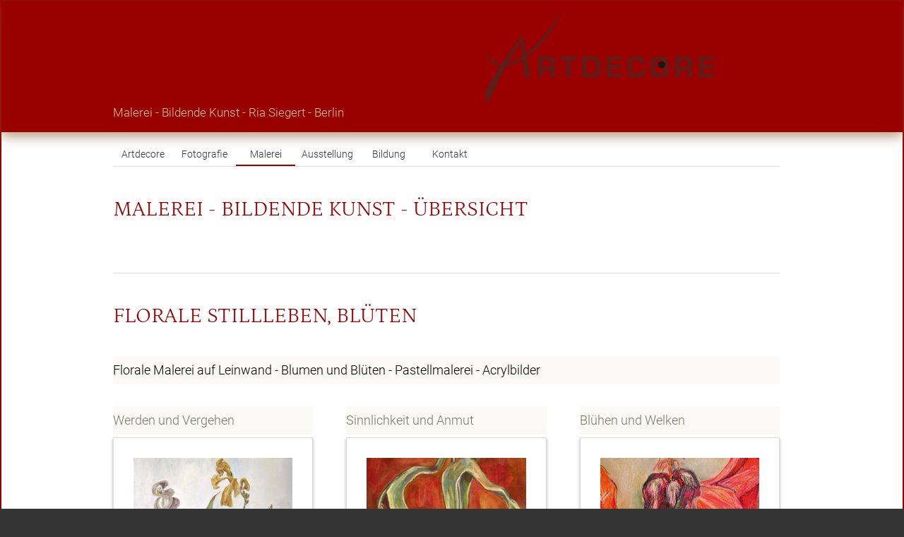

--- FILE ---
content_type: text/html
request_url: https://www.artdecore.de/malerei.html
body_size: 2878
content:
<!DOCTYPE html>

<html lang="de" id="top">
<head>
  <meta charset="utf-8">  
  
  <title>Artdecore - Malerei / Bildende Kunst  - Ria Siegert - Berlin - Übersicht Themen - online Galerie</title>
  
<meta name="description" content="Ria Siegert - Malerin und Bildende Künstlerin aus Berlin - zeigt in Ihrer Online Galerie: moderne Kunst auf Leinwand in Acrylmalerei und Pastellbilder auf Papier, Konzeptuelle Kunst, Assemblagen, Collage, Landschaften in Aquarellen, Zeichnungen, Stillleben mit Blumen, Blüten, Florales, die Vergänglichkeit, Vanitas und Lebensfreude darstellen, figürlich und abstrakt - und lädt zu Ausstellungen ein.">

<meta name="robots" content="index">
<meta name="robots" content="follow">
<meta name="language" content="Deutsch">
<meta name="Author" content="Artdecore">
<meta name="Publisher" content="Artdecore Ria Siegert" >

<meta name="keywords" content="Malerei Ria Siegert, Bildende Künstlerin, Malerin, Berlin, Artdecore, Galerie, moderne Kunstwerke, Pastellbilder auf Papier, Acrylmalerei, Blüten Stillleben in Acrylmalerei, Blumenbilder auf Leinwand, farbenfroh, abstrakt, sinnlich, experimentell, Collage, Stadt Raum, Reisen Aquarell, Zeichnung, Assemblage, Konzeptuelle Kunst, Installation, Vernissage, Firmenevent, Bildverleih, Einladung Ausstellungen, moderne Kunst kaufen">



<meta name="distribution" content="global">
 <link rel="shortcut icon" type="image/x-icon" href="favicon/favicon2.ico">
 <meta name="robots" content="all">
<meta name="revisit-after" content="5 days">


  <meta name="viewport" content="width=device-width, initial-scale=1.0">

  <link href="css/normalize.css" rel="stylesheet" media="all">
  <link href="css/styles.css" rel="stylesheet" media="all">
  <link href="css/galerie.css" rel="stylesheet" media="all">
	<script media="all" src="js/Galerie2.js"></script>   
	

<!--[if lt IE 9]>
    <script src="js/html5shiv-printshiv.js" media="all"></script>
  <![endif]-->
</head>

<body class="startseite" id="menu">
<!-- pageheader --> 
<header role="banner" class="pageheader">
<div class="inside">

  <div class="hgroup">  
    <img src="grafik1/artdecore1.png" alt="Logo Artdecore">
    <h1><span class="hideme">ARTDECORE</span>Malerei - Bildende Kunst - Ria Siegert - Berlin </h1>
   
  </div>
 
  <div class="menubutton">
    <a href="#menu" class="showmenu">Menü</a>
    <a href="#top" class="hidemenu">Menü</a>
  </div>

</div>  
</header>

<nav role="navigation" id="nav" class="navmain">
   
  <h2 class="hideme">Navigation</h2>
  
  <ul class="navlist">
    <li><a href="index.html">Artdecore</a></li>
     <li><a href="fotoart_intro.html">Fotografie</a></li>
        <li><a href="malerei.html" class="active">Malerei</a></li>
        <li><a href="ausstellung.html">Ausstellung</a></li>
		<li><a href="bildg.html">Bildung</a></li>
        <li><a href="kontakt.html">Kontakt</a></li> 
        
   
  </ul>

</nav>

<div class="wrap">
  <main role="main"> 
    <section id="content">
      <header class="cf"> 
        <h2 class="hg abstand">MALEREI - BILDENDE KUNST - ÜBERSICHT</h2> 
              </header>
	
	<div class="abstand clear cf">
     <h2 class="hg">FLORALE STILLLEBEN, BLÜTEN </h2>   
    <h3> Florale Malerei auf Leinwand - Blumen und Blüten - Pastellmalerei - Acrylbilder  </h3>
	
      <article id="a1"> 
        <h3><a href="malerei_1b.html">Werden und Vergehen </a></h3>
      <figure class="shadow"> 
      <a href="malerei_1b.html"><img class="demo cursor" src="malerei_1/flora_034.jpg" alt="Florale Malerei, Kunstwerke mit Blumen, Blüten, Gladiolen, verblühte Blumenstillleben, melancholisch, sinnlich, vergänglich, zeitlos "></a>
        <figcaption>
        <strong>Galerie 1</strong><br />
		Florale Acrylmalerei auf Leinwand<br />
		verblühte Blumenstillleben, melancholisch, vergänglich
        </figcaption>    
       </figure>
     </article>


      <article id="a2">
      <h3><a href="malerei_2.html">Sinnlichkeit und Anmut</a></h3>
      <figure class="shadow"> 
      <a href="malerei_2.html"><img class="demo cursor" src="bilder/flora_046_detail.jpg" alt="elegante Blumen, farbenfrohe Kunstwerke, moderne Malerei, Tulpen, Hyazinthem, Lilien "></a>
      <figcaption>
      <strong>Galerie 2</strong><br />
      elegante Blumen Unilkate auf Leinwand<br />
	  farbenfrohe moderne Kunstwerke mit Blüten
        </figcaption> 
      </figure>
    </article>


      <article id="a3">  
      <h3><a href="malerei_3.html">Blühen und Welken</a></h3>
      <figure class="abstand shadow"> 
      <a href="malerei_3.html"><img class="demo cursor" src="bilder/IMG_3302_xx.jpg" alt="Blumen und Blüten, Amaryllis, Hyazinthen, Pastellmalerei auf Papier, 30 x 40 cm, Ria Siegert "></a>
      <figcaption>
      <strong>Galerie 3</strong><br />
      zeitlos atmosphärische Blüten und Blumensträuße<br /> in Pastellmalerei auf Papier
     </figcaption>
      </figure>
     </article>

	</div> 
 
	
	
	<div class="abstand clear cf"> 
	
	
		
	 <h2 class="hg">STADT - LANDSCHAFT - LEBENSRÄUME </h2>
	 <h3>Acrylmalerei auf Leinwand - Mischtechnik - Zeichnung - Aquarelle - Collage </h3>
	 
	 		 
		<article id="a11"> 
       <h3><a href="landschaft_1.html">Stadt und Landschaft</a></h3>
      <figure class="shadow"> 
      <a href="landschaft_1.html"><img class="demo cursor" src="malerei_2/nr-37.jpg" alt="Landschaft, Malerei auf Leinwand, Acrylmalerei, Mischtechnik"></a>
      <figcaption>
      <strong>Galerie 1</strong><br />expressive Landschaften auf Leinwand<br />
      
        </figcaption> 
      </figure>
    </article>
	
      <article id="a12">
      <h3><a href="landschaft_2.html">Unterwegs auf Reisen</a></h3>
      <figure class="shadow"> 
      <a href="landschaft_2.html"><img class="demo cursor" src="bilder/rf2304detail.jpg" alt="Ostsee, LANDSCHAFT, Zeichnung, Aquarelle Hiddensee "></a>
      <figcaption>
      <strong>Galerie 2</strong><br />
      Zeichnungen, Aquarelle von Hiddensee<br />
        </figcaption> 
      </figure>
    </article>
	

	  <article id="a13">  
      <h3><a href="landschaft_3.html">Lebensräume</a></h3>
      <figure class="shadow"> 
      <a href="landschaft_3.html"><img class="demo cursor" src="bilder/neu_IMG_6471.jpg" alt="Figuren und Stadträume, Mischtechnik, Collagen, Zeichnung"></a>
      <figcaption>
      <strong>Galerie 3</strong><br />
      Collagen, Mischtechnik auf Papier <br />
     </figcaption>
      </figure>
	  </article>
	  
	
	</div>


 <div class="clear cf abstand1"> 
     
	 <h2 class="hg">BILDENDE KUNST - Installation / Assemblage / Mixedmedia</h2>
	 <h3 class="abstand">Konzeptuell - Experimentell - im Prozess </h3>
		
	
		
			<article id="a111">
			<figure class="shadow"> 
			<a href="konkunst.html"><img class="demo cursor" src="bilder/1konart1.jpg" 
		   alt="Installation - Der rote  Faden" class="illu_2"></a>
			<figcaption>
		  <strong> Galerie 1</strong><br />
			Installation / Mixedmedia / Assemblage<br />
		</figure>	
		 </figcaption>	
			</article>
		
			<article id="a112">
			<figure class="shadow"> 
			<a href="konkunst1.html"><img class="demo cursor border" src="bilder/2konart2.jpg" 
		   alt="Experimente, temporäre Assemblage" class="illu_2"></a>
			<figcaption>
		  <strong>Galerie 2</strong><br />
			Installation / Mixedmedia / Assemblage<br />
		 </figure>	
		 </figcaption>	
			</article>
			
			<article id="a113">
			<figure class="shadow"> 
			<a href="konkunst2.html"><img class="demo cursor" src="bilder/3konart3.jpg" 
		   alt="konzeptionelle Arbeiten Ria Siegert" class="illu_2"></a>
			<figcaption>
		  <strong>Galerie 3</strong><br />
			Installation / Mixedmedia / Assemblage<br />
		 </figure>	
		 </figcaption>	
			</article>
					
	</div>
	
	  
   
   
 
    
    
      <article id="a4" class="clear cf abstand">
        <h2 class="hg">EINLADUNG zu AUSSTELLUNGEN </h2> 
		<h3 class="hg abstand">Eine Gelegenheit, sich persönlich kennenzulernen!</h3> 
		
		
          
          <img src="grafik1/betrachter1.gif" 
               alt="Besucher betrachtet gemaltes Kunstwerk in Ausstellung" class="illu_2">
          
          <p class="kursiv">
          Wenn Ihnen meine Art der Malerei gefällt oder Sie die anderen Werke der bildenden Kunst der Online-Galerien mal im Original sehen möchten, dann können Sie mir eine Mail schicken an info(äht)artdecore. de . Mit Betreff "EINLADUNG" bekommen Sie dann eine Einladung zu Ausstellungseröffnungen! <br> Selbstverständlich gebe ich Ihre Mailadresse nicht weiter! Sie können die Einladungsmails jederzeit abbestellen.		 
         <span class="red"> Kunst verbindet!</span></p>
         
         </article>
         
    <hr>
         <div class="abstand readmore"><a href="#content"> zum Anfang >> </a></div> 
      
        
    </section>
  </main>    
</div>
  
<footer role="contentinfo" class="pagefooter">
<div class="inside">  
  <h3 class="hideme">Infos über diese Website</h3>
  
  <small>&copy; <time datetime="2025">2025</time> Ria Siegert | <a href="impressum.html">Impressum</a> | <a href="https://www.design.artdecore.de/index.html">Grafikdesign</a></small>
  
  <address><p>Artdecore | Berlin | Deutschland </p></address>

</div>
</footer>
 
</body>
</html>


--- FILE ---
content_type: text/css
request_url: https://www.artdecore.de/css/styles.css
body_size: 405
content:
@charset "UTF-8";

/* Zentrales Stylesheet – Beispielseiten für Flexible Boxes */ 



/* Google Fonts - Dosis und Open Sans einbinden */
/* @import url("http://fonts.googleapis.com/css?family=Dosis:400,700|Open+Sans:400italic,400,700"); */

/* lokale fonts einbinden */ 
@import url("fonts.css");

/* Basisgestaltung und Layoutbereiche */ 
@import url("layout.css");

/* Navigationen */ 
@import url("nav-target.css");
@import url("nav-inline.css");

/* Inhalte in main, aside und Co. */
@import url("inhalte.css"); 

/* Formulare */  
@import url("formulare.css"); 

/* Druckversion */ 
@import url("druckversion.css");


--- FILE ---
content_type: text/css
request_url: https://www.artdecore.de/css/galerie.css
body_size: 5132
content:
@charset "UTF-8";

/* Außencontainer, um galerie kleiner als Bildschirm zu setzten */
main img {
     margin-top: 0em;
	 border-radius: 0em;
  }

.container {

  max-width: 960px;
  
}

/* Position the image container (needed to position the left and right arrows) */
.container .container {
  position: relative;
  margin-top: 3em;
}

	
/* die Bilder verteilen, + über column die Größe geregelt für MF geregelt */
				.flex {
					flex-wrap: nowrap;
					display: flex; 
					justify-content: space-between;
					flex-direction: row;
	-ms-flex-wrap: nowrap;
	flex-wrap: nowrap;
	display: -webkit-box;
	display: -ms-flexbox;
	display: flex; 
	-webkit-box-pack: justify; 
	-ms-flex-pack: justify; 
	justify-content: space-between;
	-webkit-box-orient: horizontal;
	-webkit-box-direction: normal;
	-ms-flex-direction: row;
	 flex-direction: row;
}
				
				.flex-box > div {
					float: left;
					display: flex;
					justify-content: space-between;
					flex-direction: row;
					Xalign-items:center;
				}
				
				X.clearflex-box {
					display:block; 
				}



/* Hide the images by default */
.mySlides {
  display: none;
  text-align: center;
}

/* Fotogalerie:  verschiedene Größe des Detailbildes */
.mySlides img{
  width: 70%;
}
.foto .mySlides img{
  width: 100%;
}

/* Add a pointer when hovering over the thumbnail images */
.cursor {
  cursor: pointer;
}

/* Next & previous buttons */
.prev,
.next {
  color: white;
  cursor: pointer;
  position: absolute;
  top: 40%;
  width: auto;
  padding: 16px;
  margin-top: -9em;
  color: white;
  font-weight: bold;
  font-size: 20px;
  border-radius: 0 3px 3px 0;
  user-select: none;
  -webkit-user-select: none;
}

/* Position the "next button" to the right */
.next {
  right: 0;
  border-radius: 3px 0 0 3px;
}
/* setzt "next button" höher für MalereiGalerie */
.high{
  top: 40%;
}

/* On hover, Aufheben der schwarzen Abdimmung */
.prev:hover,
.next:hover {
  background-color: rgba(0, 0, 0, 0.8);
}

/* On hover,  Aufheben der weißen Abdimmung */
 .black:hover{
  background-color: white;
}
/* schwarzer Pfeil */
.black {
  color: black;
}

/* Number text (1/3 etc) */
.numbertext {
  color: #f2f2f2;
  font-size: 12px;
  padding: 8px 12px;
  position: absolute;
  top: 0;
}

.zahl .numbertext {
  color: #000;
  font-size: 12px;
  padding: 8px 12px;
  position: center;
  top: 0;
}


/* Container for image text einmals weißer Hg, einmal schwarzer Hg*/
.caption-container-weiss {
  text-align: center;
  background-color: #ffffff;
  padding: 2px 16px;
  color: black;
  margin-bottom: 1rem;
}
.caption-container {
  text-align: center;
 
  Xpadding: 2px 16px;
  color: black;
  margin-bottom: 1rem;
}

.row:after {
  content: "";
  display: table;
  clear: both;
}

/* Five columns side by side */
.column {
	  
	  Xwidth: 21%;
  margin: 0 0.5rem 1rem 0.5rem;
	  Xmargin-bottom: 2rem;
	  Xbackground:#000000;
	  
	/* Nur Firefox */
	@-moz-document url-prefix(10) 
		float: left;
		xwidth: 23%;
		display: inline-block;
  }
  
 .bild .column {
	  
	 xwidth: 21%;
  margin: 0 0.5rem 1rem 0.5rem;
	  Xmargin-bottom: 2rem;
	  Xbackground:#000000;
	  
	/* Nur Firefox */
	@-moz-document url-prefix(10) 
		float: left;
		width: 21%;
		display: inline-block;
  }

.border {
	border:1px solid gainsboro;
}


/* Add a transparency effect for thumnbail images */
/*.demo {
  opacity: 0.8;
} */

.opacity{
	opacity: 0.7;
	}
	
.active,
.demo:hover {
  opacity: 1;
}





/* styles schwarze Galerie Justus */
#button{
	width: 6%; 
	height: 100%; 
	background-color: grey;
	color: white ;
	border: none;
	font-size: 2em;
	padding: 2%;
	}
    
.Ordnen{
	display: flex;
	align-items: center;
	justify-content: space-between;
	background-color: grey;
	flex-direction: row;
	position: fixed;
	width: 100%;
	padding: 2%;
	height: 100%;
    }
	
 
 
.end{
	width: 5%;
	padding-left: 95%;
	background-color: grey;
	color: white ;
	border: none;
	font-size: 2em;
	padding-top:2%
	}
	
.text{
	display: flex;
	flex-direction: column;
	align-items: center;
	justify-content: center;
	word-wrap: break-word;
	color: white;
	}
	
	
			/* Anordnung Bilderblock */
@media screen and (max-width:600px) {
.imagemargin, .imagemargin2{
	margin: 1%;
	border: 1px solid gainsboro;
	padding: 0em;
		
}
}


		


@media screen and (min-width:600px) {
.imagemargin{
	margin: 1%;
	border: 1px solid gainsboro;
	width: 25%;
	padding: 1em;
}
.imagemargin2{
	margin: 1%;
	border: 1px solid gainsboro;
	width: inherid;
	padding: 1em;
}

}

	
.imagemargin1{
	margin: 1%;
	padding: 1em;

}

.image1{
	display: flex;
	flex-direction: row;
	justify-content: center;
	}
	
#galerie{
	margin-left: ;
	background-color: #F2F2F2;
	position: fixed; 
	width:100%;
	}
	
#galerie .bild {
	max-width: 70%;
	max-height: 70%;
	Xpadding: 1em;
	Xborder: 2px solid #464646;
	Xbox-shadow: 0px 2px 4px rgba(0, 0, 0, 0.3);
	}






			/* von Justus Ausrichtung der Fotos im Bilderblock mit automatischer Größenzuordnung, ohne Zuschneiden vorher, kann an Stelle von anderen .imagemargin 
			
	.imagemargin{
	margin: 1%;
	border: 1px solid gainsboro;
	width: 25%;
	padding: calc(1em + (25%*0.55)) 1em 1em;
	position: relative;
	box-sizing: border-box;
	align-items: center;
	justify-content: center;
}

.imagemargin > img {
	position: absolute;
	top: 1em;
	left: 1em;
	width: calc(100% - 2em);
	height: calc(100% - 2em);
	object-fit: cover;


*/

--- FILE ---
content_type: text/css
request_url: https://www.artdecore.de/css/fonts.css
body_size: 9010
content:
@charset "utf-8";


/* CSS Document */
/* annie-use-your-telescope-regular - latin */
@font-face {
  font-family: 'Annie Use Your Telescope';
  font-style: normal;
  font-weight: 400;
  src: url('../fonts/annie-use-your-telescope-v11-latin/annie-use-your-telescope-v11-latin-regular.eot'); /* IE9 Compat Modes */
  src: local(''),
       url('../fonts/annie-use-your-telescope-v11-latin/annie-use-your-telescope-v11-latin-regular.eot?#iefix') format('embedded-opentype'), /* IE6-IE8 */
       url('../fonts/annie-use-your-telescope-v11-latin/annie-use-your-telescope-v11-latin-regular.woff2') format('woff2'), /* Super Modern Browsers */
       url('../fonts/annie-use-your-telescope-v11-latin/annie-use-your-telescope-v11-latin-regular.woff') format('woff'), /* Modern Browsers */
       url('../fonts/annie-use-your-telescope-v11-latin/annie-use-your-telescope-v11-latin-regular.ttf') format('truetype'), /* Safari, Android, iOS */
       url('../fonts/annie-use-your-telescope-v11-latin/annie-use-your-telescope-v11-latin-regular.svg#AnnieUseYourTelescope') format('svg'); /* Legacy iOS */
}




/* Google Fonts - lokal von Ordner einbinden */
/* petrona-300 - latin */
@font-face {
  font-family: 'Petrona';
  font-style: normal;
  font-weight: 300;
  src: url('../fonts/petrona-v12-latin/petrona-v12-latin-300.eot'); /* IE9 Compat Modes */
  src: local(''),
       url('../fonts/petrona-v12-latin/petrona-v12-latin-300.eot?#iefix') format('embedded-opentype'), /* IE6-IE8 */
       url('../fonts/petrona-v12-latin/petrona-v12-latin-300.woff2') format('woff2'), /* Super Modern Browsers */
       url('../fonts/petrona-v12-latin/petrona-v12-latin-300.woff') format('woff'), /* Modern Browsers */
       url('../fonts/petrona-v12-latin/petrona-v12-latin-300.ttf') format('truetype'), /* Safari, Android, iOS */
       url('../fonts/petrona-v12-latin/petrona-v12-latin-300.svg#Petrona') format('svg'); /* Legacy iOS */
}

/* petrona-regular - latin */
@font-face {
  font-family: 'Petrona';
  font-style: normal;
  font-weight: 400;
  src: url('../fonts/petrona-v12-latin/petrona-v12-latin-regular.eot'); /* IE9 Compat Modes */
  src: local(''),
       url('../fonts/petrona-v12-latin/petrona-v12-latin-regular.eot?#iefix') format('embedded-opentype'), /* IE6-IE8 */
       url('../fonts/petrona-v12-latin/petrona-v12-latin-regular.woff2') format('woff2'), /* Super Modern Browsers */
       url('../fonts/petrona-v12-latin/petrona-v12-latin-regular.woff') format('woff'), /* Modern Browsers */
       url('../fonts/petrona-v12-latin/petrona-v12-latin-regular.ttf') format('truetype'), /* Safari, Android, iOS */
       url('../fonts/petrona-v12-latin/petrona-v12-latin-regular.svg#Petrona') format('svg'); /* Legacy iOS */
}

/* petrona-700 - latin */
@font-face {
  font-family: 'Petrona';
  font-style: normal;
  font-weight: 700;
  src: url('../fonts/petrona-v12-latin/petrona-v12-latin-700.eot'); /* IE9 Compat Modes */
  src: local(''),
       url('../fonts/petrona-v12-latin/petrona-v12-latin-700.eot?#iefix') format('embedded-opentype'), /* IE6-IE8 */
       url('../fonts/petrona-v12-latin/petrona-v12-latin-700.woff2') format('woff2'), /* Super Modern Browsers */
       url('../fonts/petrona-v12-latin/petrona-v12-latin-700.woff') format('woff'), /* Modern Browsers */
       url('../fonts/petrona-v12-latin/petrona-v12-latin-700.ttf') format('truetype'), /* Safari, Android, iOS */
       url('../fonts/petrona-v12-latin/petrona-v12-latin-700.svg#Petrona') format('svg'); /* Legacy iOS */
}

/* petrona-italic - latin */
@font-face {
  font-family: 'Petrona';
  font-style: italic;
  font-weight: 400;
  src: url('../fonts/petrona-v12-latin/petrona-v12-latin-italic.eot'); /* IE9 Compat Modes */
  src: local(''),
       url('../fonts/petrona-v12-latin/petrona-v12-latin-italic.eot?#iefix') format('embedded-opentype'), /* IE6-IE8 */
       url('../fonts/petrona-v12-latin/petrona-v12-latin-italic.woff2') format('woff2'), /* Super Modern Browsers */
       url('../fonts/petrona-v12-latin/petrona-v12-latin-italic.woff') format('woff'), /* Modern Browsers */
       url('../fonts/petrona-v12-latin/petrona-v12-latin-italic.ttf') format('truetype'), /* Safari, Android, iOS */
       url('../fonts/petrona-v12-latin/petrona-v12-latin-italic.svg#Petrona') format('svg'); /* Legacy iOS */
}







/* roboto-300 - latin */
@font-face {
  font-family: 'Roboto';
  font-style: normal;
  font-weight: 300;
  src: url('../fonts/roboto-v20-latin/roboto-v20-latin-300.eot'); /* IE9 Compat Modes */
  src: local(''),
       url('../fonts/roboto-v20-latin/roboto-v20-latin-300.eot?#iefix') format('embedded-opentype'), /* IE6-IE8 */
       url('../fonts/roboto-v20-latin/roboto-v20-latin-300.woff2') format('woff2'), /* Super Modern Browsers */
       url('../fonts/roboto-v20-latin/roboto-v20-latin-300.woff') format('woff'), /* Modern Browsers */
       url('../fonts/roboto-v20-latin/roboto-v20-latin-300.ttf') format('truetype'), /* Safari, Android, iOS */
       url('../fonts/roboto-v20-latin/roboto-v20-latin-300.svg#Roboto') format('svg'); /* Legacy iOS */
}

/* roboto-300italic - latin */
@font-face {
  font-family: 'Roboto';
  font-style: italic;
  font-weight: 300;
  src: url('../fonts/roboto-v20-latin/roboto-v20-latin-300italic.eot'); /* IE9 Compat Modes */
  src: local(''),
       url('../fonts/roboto-v20-latin/roboto-v20-latin-300italic.eot?#iefix') format('embedded-opentype'), /* IE6-IE8 */
       url('../fonts/roboto-v20-latin/roboto-v20-latin-300italic.woff2') format('woff2'), /* Super Modern Browsers */
       url('../fonts/roboto-v20-latin/roboto-v20-latin-300italic.woff') format('woff'), /* Modern Browsers */
       url('../fonts/roboto-v20-latin/roboto-v20-latin-300italic.ttf') format('truetype'), /* Safari, Android, iOS */
       url('../fonts/roboto-v20-latin/roboto-v20-latin-300italic.svg#Roboto') format('svg'); /* Legacy iOS */
}

/* roboto-regular - latin */
@font-face {
  font-family: 'Roboto';
  font-style: normal;
  font-weight: 400;
  src: url('../fonts/roboto-v20-latin/roboto-v20-latin-regular.eot'); /* IE9 Compat Modes */
  src: local(''),
       url('../fonts/roboto-v20-latin/roboto-v20-latin-regular.eot?#iefix') format('embedded-opentype'), /* IE6-IE8 */
       url('../fonts/roboto-v20-latin/roboto-v20-latin-regular.woff2') format('woff2'), /* Super Modern Browsers */
       url('../fonts/roboto-v20-latin/roboto-v20-latin-regular.woff') format('woff'), /* Modern Browsers */
       url('../fonts/roboto-v20-latin/roboto-v20-latin-regular.ttf') format('truetype'), /* Safari, Android, iOS */
       url('../fonts/roboto-v20-latin/roboto-v20-latin-regular.svg#Roboto') format('svg'); /* Legacy iOS */
}

/* roboto-500 - latin */
@font-face {
  font-family: 'Roboto';
  font-style: normal;
  font-weight: 500;
  src: url('../fonts/roboto-v20-latin/roboto-v20-latin-500.eot'); /* IE9 Compat Modes */
  src: local(''),
       url('../fonts/roboto-v20-latin/roboto-v20-latin-500.eot?#iefix') format('embedded-opentype'), /* IE6-IE8 */
       url('../fonts/roboto-v20-latin/roboto-v20-latin-500.woff2') format('woff2'), /* Super Modern Browsers */
       url('../fonts/roboto-v20-latin/roboto-v20-latin-500.woff') format('woff'), /* Modern Browsers */
       url('../fonts/roboto-v20-latin/roboto-v20-latin-500.ttf') format('truetype'), /* Safari, Android, iOS */
       url('../fonts/roboto-v20-latin/roboto-v20-latin-500.svg#Roboto') format('svg'); /* Legacy iOS */
}

/* roboto-500italic - latin */
@font-face {
  font-family: 'Roboto';
  font-style: italic;
  font-weight: 500;
  src: url('../fonts/roboto-v20-latin/roboto-v20-latin-500italic.eot'); /* IE9 Compat Modes */
  src: local(''),
       url('../fonts/roboto-v20-latin/roboto-v20-latin-500italic.eot?#iefix') format('embedded-opentype'), /* IE6-IE8 */
       url('../fonts/roboto-v20-latin/roboto-v20-latin-500italic.woff2') format('woff2'), /* Super Modern Browsers */
       url('../fonts/roboto-v20-latin/roboto-v20-latin-500italic.woff') format('woff'), /* Modern Browsers */
       url('../fonts/roboto-v20-latin/roboto-v20-latin-500italic.ttf') format('truetype'), /* Safari, Android, iOS */
       url('../fonts/roboto-v20-latin/roboto-v20-latin-500italic.svg#Roboto') format('svg'); /* Legacy iOS */
}




/*  font-face {
  font-family: 'Annie Use Your Telescope';
  font-style: normal;
  font-weight: 400;*/
/*  src: url('../fonts/annie-use-your-telescope-v11-latin-regular.eot'); /* IE9 Compat Modes */
  /* src: local(''),
       url('../fonts/annie-use-your-telescope-v11-latin/annie-use-your-telescope-v11-latin-regular.eot?#iefix') format('embedded-opentype'), /* IE6-IE8 */
  /*      url('../fonts/annie-use-your-telescope-v11-latin/annie-use-your-telescope-v11-latin-regular.woff2') format('woff2'), /* Super Modern Browsers */
  /*      url('../fonts/annie-use-your-telescope-v11-latin/annie-use-your-telescope-v11-latin-regular.woff') format('woff'), /* Modern Browsers */
  /*      url('../fonts/annie-use-your-telescope-v11-latin/annie-use-your-telescope-v11-latin-regular.ttf') format('truetype'), /* Safari, Android, iOS */
  /*      url('../fonts/annie-use-your-telescope-v11-latin/annie-use-your-telescope-v11-latin-regular.svg#AnnieUseYourTelescope') format('svg'); /* Legacy iOS */
}

--- FILE ---
content_type: text/css
request_url: https://www.artdecore.de/css/layout.css
body_size: 7211
content:
@charset "UTF-8";

 /* Stand: Responsives Layout */

@media screen {

  
  
  html {
    font-family: 'Roboto', sans-serif ;
    font-size: 100%; 
    overflow-y: scroll;

    box-sizing: border-box; 
  }

  *, 
  *:before, 
  *:after {
    box-sizing: inherit;
  }
/*font-family: 'Petrona, Roboto';*/ 
  body { 
  
  font-size: 14px; 
  font-size: 0.875rem;   
    background: #fff;
    color: #333;
    min-width: 190px;   
    margin: 0 auto; 
	word-wrap: break-word;
	border: 2px solid #990000;
  }


  
  h2   { font-family: 'Petrona', serif ; font-size: 30px; font-size: 1.875rem; color: #990000; }  
  h3   { font-family: 'Roboto', sans-serif ; font-size: 20px; font-size: 1.25rem; font-weight: 500; }
  h4   { font-family: 'Petrona', serif ;font-size: 14px; font-size: 0.875rem; font-weight: 700;}
  main { line-height: 1.5; } 
  
  hr {
    border: 1px dotted #DFDFDF;
}

  /* padding für Layoutbereiche */ 
  .pageheader, 
 
  main, 
  aside,
  .pagefooter {
    padding: 1rem;
  }

X.pageheader {
background-image: url=".../grafik1/logostreifen3.jpg";
background-position: center;
background-repeat: no-repeat;
} 

  /* Kopf- und Fußbereich einfärben */ 
  .pageheader, 
  .pagefooter {
    background: #990000;
    color: white; 
  } 

  /* Pageheader */ 
  .hgroup img {
	 filter: brightness(0.8) sepia(0.4);
  }
  
  .pageheader h1 {

	font-family: 'Petrona',serif; 
    font-size: 24px; 
    font-size: 1.5rem;
    letter-spacing: 1px; 
    color: white;
    line-height: 1;
    padding: 0;
    margin: 0 0 0.25em 0;
  }
  .pageheader a, 
  .pagefooter a {
    color: white;
    text-decoration: none;
  }
  .pageheader p.slogan {
    padding: 0;
    margin: 0;
  }
.kursiv {
font-family: 'Petrona',serif;
font-style: italic;
}

  /* roter Text */ 
.red {
font-family: 'Petrona', serif;
font-size: 16px; 
font-size: 1rem;
color: #990000;
font-style: italic;
}
  
.deco {
font-style: italic;
font-weight:300;
text-align: center;
color: #990000;
text-shadow: 0 -1px 1px #fff, 0 1px 1px #666;
}

h2.deco {
text-align: left;
font-style: normal;
}


  /*   graufarbiger HG   */ 
.hg1 {
	background-color:#faf9f6;
	width: 100%;
}



  /* 
  In visuellen Layouts verstecken, aber Screenreader lesen das Element vor 
  github.com/h5bp/html5-boilerplate/issues/194#issuecomment-564745 
  */  
  .hideme {
    border: 0;
    clip: rect(0 0 0 0); 
    height: 1px;
    margin: -1px;
    overflow: hidden;
    padding: 0;
    position: absolute;
    width: 1px;
  }

figure {
	position: relative;
	margin: 0;
	padding: 2em;
	Xwidth: 25%;
	border: 1px solid gainsboro;
	background: white;

}

figcaption {
	padding-top: 2em;
	text-align: center;
}


  /* 
  Micro-Clearfix-Hack 
  nicolasgallagher.com/micro-clearfix-hack/ 
  */ 
  .cf:before, .cf:after { content: " "; display: table; } 
  .cf:after, .clear { clear: both; } 

} /* Ende @media */ 




@media screen and (min-width:190px) {
  /* Schritt 1 - Änderungen im HTML */ 

  /* Schritt 2 */


  body {
  width: 90%;
  min-width:190px;
  width: auto;
  max-width: 560px;
  max-width: none;
  margin: 1em auto;
  margin: 0;
  }

  /* Schritt 3 */ 
  .pageheader > .inside, 
 
  .wrap, 
  .pagefooter > .inside {
    width: 90%;
    max-width: 960px; 
    margin: 0 auto;
  } 

  /* Schritt 4 */ 
  .pageheader > .inside, 
  .wrap, 
  .pagefooter > .inside {
    padding-left: 0rem;
    padding-right: 1rem;
  }
 /*durch selbe Schriftfarbe wie HG nicht zu sehen*/ 
.pageheader h1 {
    
	font-family: 'Roboto', serif; 
	font-weight: 300;
    font-size: 11px; 
    font-size: 0.7rem;
    letter-spacing: 0px; 
    color: #dbc7a2;
    line-height: 1;
    padding: 0;
    margin: 0 0 0.25em 0;
  } 
 
h2   { font-size: 20px; font-size: 1.25rem; }  
h3   { font-size: 15px; font-size: 0.9375rem; font-weight: 300; color:#333333;}
   

  
  main, aside {
    padding: 0;
  }
  main h2 {
    padding: 1em 0 0 0;
  }
  
  .pagefooter {
    clear: both;
  }
  
ul, .readmore {
	font-size: 12px; 
	font-size: 0.75rem;
}

p, figcaption, .slogan {
    font-size: 12px; 
    font-size: 0.75rem;
	font-weight: 300;
  }

.bild img {
	box-shadow: 0px 2px 4px rgba(0, 0, 0, 0.3);
	  
}
.bild column {
	box-shadow: 0px 2px 4px rgba(0, 0, 0, 0.3);
	  
}

.shadow {
	box-shadow: 0px 2px 4px rgba(0, 0, 0, 0.3);
	  
}
	
.illu  {
    display: flex; flex-direction: column; 
	max-width: 20%;
	box-shadow: 0px 2px 4px rgba(0, 0, 0, 0.3);
	margin:0.5em 4em 0.5em 0em;  
	float: left;

}
.illu_1  {
    display: flex; flex-direction: column; 
	max-width: 40%;
	box-shadow: 0px 2px 4px rgba(0, 0, 0, 0.3);
	margin:0.5em 2em 0.5em 0em;
	float: left;
}
.illu_2  {
    display: flex; flex-direction: column;
	max-width: 50%;
	box-shadow: 0px 2px 4px rgba(0, 0, 0, 0.3);
	margin:0.5em 2em 0.5em 0em;
	float: left;	
		
}
.illu_2a  {
    display: flex; flex-direction: column;
	max-width: 30%;
	box-shadow: 0px 2px 4px rgba(0, 0, 0, 0.3);
	margin:0.5em 4em 0.5em 0em;
	float: left;	
		
}
.illu_3  {
    display: flex; flex-direction: column;
	max-width: 70%;
	box-shadow: 0px 2px 4px rgba(0, 0, 0, 0.3);
	margin:0.5em 2em 0.5em 0em;		
}
.illu_4  {
    display: flex; flex-direction: column;
	max-width: 100%;
	box-shadow: 0px 2px 4px rgba(0, 0, 0, 0.3);
	margin:0.5em 2em 0.5em 0em;		
}

 summary:hover p {
   font-weight: bold;
}

.center {
	text-align: center;
	}

.abstand{
   	margin-bottom:2em;  
}
.abstand1{
   	margin-bottom:4em;  
}

.subHeader3 {
    font-weight: 400;
    padding-top: 1px;

}
}


	
	
/* Layout für breitere Viewports */ 

/* Full-Page-Layout */ 

@media screen and (min-width:558px) {
  /* Schritt 1 - Änderungen im HTML */ 

  /* Schritt 2 */
  html {
  background: #ddd url("bg-grau.png") repeat left top;
  background: #333;
  }

  body {
  width: 90%;
  width: auto;
  max-width: 960px;
  max-width: none;
  margin: 1em auto;
  margin: 0;
  }

  /* Schritt 3 */ 
  .pageheader > .inside, .navmain,
 
  .wrap, 
  .pagefooter > .inside {
    width: 90%;
    max-width: 960px; 
    margin: 0 auto;
  } 

  /* Schritt 4 */ 
  .pageheader > .inside, 
  .wrap, 
  .pagefooter > .inside {
    padding-left: 0rem;
    padding-right: 1rem;
  }
  
 /* Pageheader */ 
  .pageheader h1 {
  	font-family: 'Roboto', serif; 
	font-weight: 300;
    font-size: 16px; 
    font-size: 1.05rem;
	Xtext-shadow: 0 -1px 1px #fff, 0 1px 1px #666;

    color: #dbc7a2;
    line-height: 1;
    padding: 0;
    margin: 0 0 0.25em 0;
  }
 h2   { font-size: 30px; font-size: 1.875rem; font-weight: 500; }  
 h3   { font-size: 18px; font-size: 1.125rem; font-weight: 300; }
  
 .pageheader p.slogan {
	font-family: 'Roboto', sans-serif ; 
    font-size: 16px; 
    font-size: 1rem;
	font-weight: normal;
  }
 ul, p, .slogan  {
    font-size: 14px; 
    font-size: 0,875rem;
	font-weight: 300;
  } 


main, aside {
    padding: 0;
  }
 main h2 {
    padding: 0;
  } 
.pagefooter {
    clear: both;
  }
  
/* unsichtbar machen in großen Viewports durch Schriftfarbe gleich HG Farbe */ 

 .readmore {
   	font-size: 12px; 
	font-size: 0.75rem;
	Xopacity: 0; 
	Xborder-top: 1px solid #ddd;
	Xbackground: #ffffff;
	Xborder: 2px solid #990000;
}


  
}  /* Ende @media */

/* Hintergrund für sehr breite Viewports */ 

/* Bei FULL-PAGE auskommentieren */ 
/*
@media screen and (min-width:1140px) {

  html {
    min-height: 100%;
    background-size: cover;
    background-image: url("bigpicture.jpg");
    background-position: left bottom;
    background-repeat: repeat;
  }
*/
} /* Ende @media */  


--- FILE ---
content_type: text/css
request_url: https://www.artdecore.de/css/nav-target.css
body_size: 2188
content:
@charset "UTF-8";

/* Navigation für kleine Viewports mit :target */ 
/* Benutzt die ID #menu, die an body vergeben wurde */ 

@media screen and (max-width: 599px) { 

  /* Kopfbereich vorbereiten */ 
  .pageheader {
    box-shadow: 0 2px 6px rgba(51,51,51,0.3);
    position: relative;
  }

  /* Menübutton positionieren */ 
  div.menubutton {
    display: block;
    position: absolute;
    left: 1rem;
    top: 1rem;
    z-index: 10;
  }

  /* Menübutton gestalten */ 
  div.menubutton a {
    display: block; 
    color: white;
    background: #990000;
    text-decoration: none;
    padding: 0.5em;
    border-radius: 0.25rem;
    border: none;
  }

  /* Pfeile nach und nach unten */ 
  div.menubutton a.showmenu:after {
    content: " \25bc"; /* Pfeil nach unten */ 
    font-size: 0.7rem; 
  }
  div.menubutton a.hidemenu:after {
    content: " \25b2"; /* Pfeil nach oben */ 
    font-size: 0.7rem; 
  }  
  /* Menübutton ausblenden */ 
  div.menubutton a.hidemenu {
    display:none; 
  }

 
  /* Grundformatierung für den Navigationsbereich */ 
  .navmain {
    padding: 0 1em; 
    Xmargin: 0;
    background: white;
  }
  /* Die Navigationsliste gestalten */ 
  .navlist {
    overflow: hidden; 
    transition: 0.25s;  
    list-style-type: none;
    padding: 0; 
    border-radius: 0 0 1rem 1rem;
    margin: 0; 
  }
  .navlist li { 
    display: block; 
    border-bottom: 2px solid #ddd; 
  }
  .navlist li:last-of-type {
    border-bottom: 0;
  }

  /* Die Links im Navigationsbereich gestalten */ 
  .navlist a {
	display: block; 
    text-decoration: none;
    background: #eee;
    color: #333;
    padding: 1rem; 
  }
  .navlist a.active {
    background: #990000;
    color: white;
    text-decoration: none; 
  } 
  
  .navlist a:hover,
  .navlist a:focus {
    
    border-bottom: 1px solid #990000;
    color: #990000;
    display: block;
    text-decoration: none;
	font-weight: 500;
	letterspacing: 1px;
}

  /* Navigationsliste ausblenden */ 
  .navlist { max-height: 0; } 

  /* Wenn #menu in der URL steht, die Navigationsliste einblenden */ 
  /* Den Wert für max-height ggf. an die Länge der Navigation anpassen */ 
  #menu:target .navlist { max-height: 29em; }

  /* Button mit Pfeil nach unten ausblenden */
  #menu:target a.showmenu { display: none; }
  /* Button mit Pfeil nach oben einblenden */
  #menu:target a.hidemenu { display: block; }


} /* Ende @media */ 

--- FILE ---
content_type: text/css
request_url: https://www.artdecore.de/css/nav-inline.css
body_size: 664
content:
@charset "utf-8";

@media screen and (min-width: 600px) {

  div.menubutton { display: none; }

  .pageheader {
    box-shadow: 0 6px 16px rgba(134, 92, 47, 0.62);
    margin-bottom: 1rem;
  }
  .navlist {
    padding: 0;
    margin: 0;
	Xbackground-color: #faf9f6;
  }
  .navlist li {
    list-style-type: none; 
    display: inline-block;
  }
  .navlist a {

	display: block;
    min-width: 6em;
	font-weight: 300;
    xbackground-color: #eee;
    color: #333;
    text-align: center;
    text-decoration: none;
    xborder-radius: 0.5rem;
	
    border-bottom: 2px solid #fff;
	padding: 0.5em 0;
   
  }
  .navlist a.active {
    border-bottom: 2px solid #990000;
	color: #333;
	font-weight: 300;
    text-decoration: none; 
  }
  .navlist a:hover,
  .navlist a:focus {
    
    color: #990000;
    display: block;
	font-weight: 400;
    text-decoration: none;

} /* Ende @media */

--- FILE ---
content_type: text/css
request_url: https://www.artdecore.de/css/inhalte.css
body_size: 3443
content:
@charset "UTF-8";

/* Stand: Responsives Layout - Ende */

@media screen {

  /* Bilder nicht größer als das Elternelement */
  img {
    max-width: 100%;
    height: auto;
  }

  /* Hauptüberschrift im Inhaltsbereich */ 
  main  h2 {
    line-height: 1;
    padding-top: 1.5em;
	padding-bottom: 0.5em;
    margin: 0;
	font-weight: 300;
	border-top: 1px solid #ddd;
	
	
  }

  /* Grafiken im Inhaltsbereich */ 
  main img {
  }
  
  
  /* Überschriften im Inhaltsbereich und in der Sidebar */ 
  main h3, aside h3 { 
    
	color: #000;
	background-color:#faf9f6;
	width: 100%;
    line-height: 1; 
    padding-top: 0.6em;
	padding-bottom: 0.6em;
    Xtext-transform: uppercase;
	Xborder-bottom: 1px solid #ddd;
    margin: 1.5em 0 0.25em 0;
  }
  
  main h4, aside h4 { 
      
	color: #000000;
    line-height: 1; 
    padding-top: 1.5em;
	padding-bottom: 1.5em;
    border-top: 1px solid #ddd;
    
  }
  /* Absätze im Inhaltsbereich und in der Sidebar */ 
  main p, aside p {
    margin-top: 1rem; 
    margin-bottom: 1em; 
  }
  /* Absätze mit der Klasse .artikelinfo kleine, graue Schrift */ 
  main p.artikelinfo, aside p.artikelinfo { 
    font-size: 13px; 
    font-size: 0.8125rem; 
    color: #999; 
  }
  /* Links im Inhaltsbereich und in der Sidebar */ 
  main a, aside a { color: #454138; text-decoration: none; }
  article h3 a, section h3 a { color: #7d7667; }
  
  /* Listen mit quadratischem Bullet */ 
  main ul, aside ul {
    
	list-style-type: square;
    padding: 0;
    margin: 1em 0 2em 2em;
}


  
article a, section a {
	font-weight: 300; 
	color: #454138;
}



} /* Ende @media */ 

@media screen and (min-width: 558px) { 

  .startseite .headertext {
    float: left;
    width: 65%;
  }

  .startseite .headerbild {
    float: right;
    width: 30%;
  }
.umbox {
display: flex; 
flex-flow: row wrap;
justify-content: space-between; 
align-content: space-around;
}
.box60
  {   
    display: flex;
	flex-direction: column;
	align-content: center;
	float: left;
    width: 60%;
    padding-top: 2rem;
  }
  
  .box60r
  {   
    display: flex;
	flex-direction: column;
	align-content: center;
	float: right;
    width: 60%;
    position: relative;
	padding: 2em;

  }
  
  .box50
   {   
    display: flex;
	flex-direction: column;
	align-content: center;
	float: left;
    width: 50%;
    padding-top: 2rem;
  }
  
.box40
  {   
    display: flex;
	flex-direction: column;
	align-content: center;
	float: right;
    width: 40%;
    padding-top: 2rem;
  }
  
  .box30
  {   
    display: flex;
	flex-direction: column;
	align-content: center;
	float: left;
    width: 30%;
    padding-top: 2rem;
  }
  
  
  
  
  
  
    .box20
  {   
    display: flex;
	flex-direction: column;
	align-content: center;
	float: left;
    width: 20%;
    padding-top: 2rem;
  }
  
  #a1, #a11, #a111,
  #a2, #a12, #a112,
  #a3, #a13, #a113 {   
    float: left;
    width: 30%;
    margin: 0;
  }
  #a2, #a12, #a112 {
    margin: 0 5%;
  }
  .startseite article#a5, 
  .startseite article#a6,  
  .startseite article#a7,
  .startseite article#a8  {   
    float: left;
    width: 40%;
    margin: 0 5% 0 0;
  }
  
  .news main, .news {
    float: left;
    width: 65%;
  }
  .news aside {
    float: right;
    width: 30%;
  }
  .news aside h3 {
     margin-top: 79px;
  }

} /* Ende @media */ 
@media screen and (max-width: 558px) { 

 
.umbox {
display: flex; 
flex-flow: column wrap;
justify-content: space-between; 
align-content: space-around;
}
.box60, .box50, .box40, .box30,.box20
  {   
    display: flex;
	flex-direction: column;
	align-content: center;
	float: middle;
    width: 100%;
    padding-top: 2rem;
  }


} /* Ende @media */ 


--- FILE ---
content_type: text/css
request_url: https://www.artdecore.de/css/formulare.css
body_size: 1636
content:
@charset "UTF-8";

@media screen {

  /* Formular mit hellem Hintergrund, Schatten und abgerundeten Ecken */ 
  .kontaktformular {
    line-height: 1;
    background-color: #f9f9f9;
    box-shadow: 0 2px 6px rgba(0,0,0,0.3);
    padding: 1em;
    border-radius: 0.5em;
    margin-bottom: 2em; 
  }
  /* Beschriftung oberhalb der Formularfelder und Cursor als »Klickhand« */ 
  .kontaktformular label {
    display: block;
    line-height: 1.7;
    cursor: pointer;
  }
  /* Eingabefelder mit Mindestbreite, Rahmen und Padding */ 
  .kontaktformular input[type="text"],
  .kontaktformular input[type="email"],
  .kontaktformular input[type="submit"],
  .kontaktformular textarea {
    min-width: 12em;
    padding: 0.25em;
    border: 1px solid #ccc;
    border-radius: 0.25em;
    margin-bottom: 1em; 
  }
  /* Textarea mit Mindestbreite */ 
  .kontaktformular textarea { min-width: 18em; }

  /* Submit-Schaltfläche in Blau */ 
  .kontaktformular input[type="submit"] {
    background-color: #08c;
    color: white;
    padding: 1em;
  }
  /* Schaltfläche beim Hover oder Tastaturfokus dunkelblau */ 
  .kontaktformular input[type="submit"]:hover, 
  .kontaktformular input[type="submit"]:focus {
    background-color: #005985;
    text-decoration: underline;
  }
  /* Schaltfläche im Moment des Klicks orange */ 
  .kontaktformular input[type="submit"]:active {
    background-color: darkorange;
  }
  
} /* Ende @media */ 

@media screen and (min-width:768px) {

  .kontaktformular {
    max-width: 65%;
  }
  .kontaktformular label {
    float: left;
    width: 24%;
    margin-right: 2%;
    vertical-align: top;
    text-align: right;
    cursor: pointer;
  } 
  .kontaktformular textarea {
    min-height: 15em ;
    width: 48%;
  }
  .kontaktformular input[type="submit"] {
    margin-left: 26%;
  }

} /* Ende @media */

--- FILE ---
content_type: text/css
request_url: https://www.artdecore.de/css/druckversion.css
body_size: 624
content:
@charset "UTF-8";

@media print {
  * {
  color:#000 !important;
  box-shadow:none !important;
  text-shadow:none !important;
  background:transparent !important;
  }
  html { background-color:#fff; }
  /* Hide navigation */
  nav { display:none; }

  /* Show link destinations in brackets after the link text */
  a[href]:after { content: " (" attr(href) ") "; }
  a[href] {
    font-weight:bold;
    text-decoration:underline;
    color:#06c;
    border:none;
  }
  /* Don't show link destinations for JavaScript or internal links */ 
  a[href^="javascript:"]:after, a[href^="#"]:after { content:""; }
  
  /* Show abbr title value in brackets after the text */
  abbr[title]:after { content: " (" attr(title) ")"; }

  figure { 
    margin-bottom:1em; 
    overflow:hidden;
  }

  figure img { border:1px solid #000; }

} /* Ende @media */ 

--- FILE ---
content_type: text/javascript
request_url: https://www.artdecore.de/js/Galerie2.js
body_size: 3403
content:
var nr = 0;
var Galerie;
function Galerie_typ_1(img_nr,galerie) {
	//fortschritt = document.body.getBoundingClientRect().top;
	//console.log(document.body.children.length);
    nr = img_nr;
    Galerie = document.getElementsByClassName(galerie.toString());
    document.getElementById("galerie").className = "";
	for(var i = 1; i<document.body.children.length;i++){
    document.body.children[i].classList.add("ne");
	}
    document.getElementById("p").src = (Galerie[img_nr].children[0].src);
    try{
        document.getElementById("txt").innerHTML = Galerie[img_nr].children[1].innerHTML;
    }catch (e){
        document.getElementById("txt").innerHTML = "";
    }
}

function aus(){
    document.getElementById("galerie").className = "ne";
	for(var i = 1; i<document.body.children.length;i++){
    document.body.children[i].classList.remove("ne");
	}
}

function change(wert){
    nr = nr + (wert);
    if (nr < 0){
        nr = Galerie.length-1;
    }
    if(nr > Galerie.length-1){
        nr = 0;
    }
    document.getElementById("p").src = (Galerie[nr].children[0].src);
    try{
        document.getElementById("txt").innerHTML = Galerie[nr].children[1].innerHTML;
    }catch (e){
        document.getElementById("txt").innerHTML = "";
    }
}

document.write('<div id="galerie" class="ne">    <button class="end" onclick="aus()">x</button>    <div>        <div class="Ordnen">            <button id="button" onclick="change(-1)">             <            </button>            <div class="text">                <img id="p" class="bild"> <!--ein img mit variabler Quelle-->                <p id="txt"></p>            </div>            <button id="button" onclick="change(+1)">                >            </button>        </div>    </div></div><style>.ne{display: none; width: 0px; height :0px} #button{    width: 6%;     height: 100%;     background-color: #F2F2F2;    color: black ;    border: none;    font-size: 2em;    padding: 2%;    }    .Ordnen{    display: flex;    align-items: center;    justify-content: space-between;    background-color: #F2F2F2;    flex-direction: row;    position: fixed;    width: 100%;    padding: 2%;    height: 100%;       }                  .end{    width: 5%;    padding-left: 95%;    background-color: #F2F2F2;    color: black ;    border: none;    font-size: 2em;    padding-top:2%    }        .text{    display: flex;    flex-direction: column;    align-items: center;    justify-content: center;    word-wrap: break-word;    color: black;    }</style>');


/* 

----------------------Kommentar-Wichtig-----------------------------------------
In HTML Datei


<div onclick="Galerie_typ_1([NR des Bildes beim durchklicken  wichtig beginn mit 0],'[Galerie name selber FEstlege]')"   class="[selber Name wie bereits genannt] [weitere Klassen]">
	<img Tag mit Quelle>
	<p class="ne">optionaler text </p>
</div>

										|
										|
										V
							nicht in Datei einfügen, wenn noch vorhanden rauslöschen, da über schon erzeugt wird durch dieses JS

<<<<<<<<<<<<<<<<<<<<<<<<<<unwichitg----------------------nicht Loeschen>>>>>>>>>>>>>>>>>>>>>>
<div id="galerie">
    <button class="end" onclick="aus()">x</button>
    <div>
        <div class="Ordnen">
            <button id="button" onclick="change(-1)">
               <
            </button>
            <div class="text">
                <img id="p" class="bild"> <!--ein img mit variabler Quelle-->
                <p id="txt"></p>
            </div>
            <button id="button" onclick="change(+1)">
                >
            </button>
        </div>
    </div>
</div>
*/